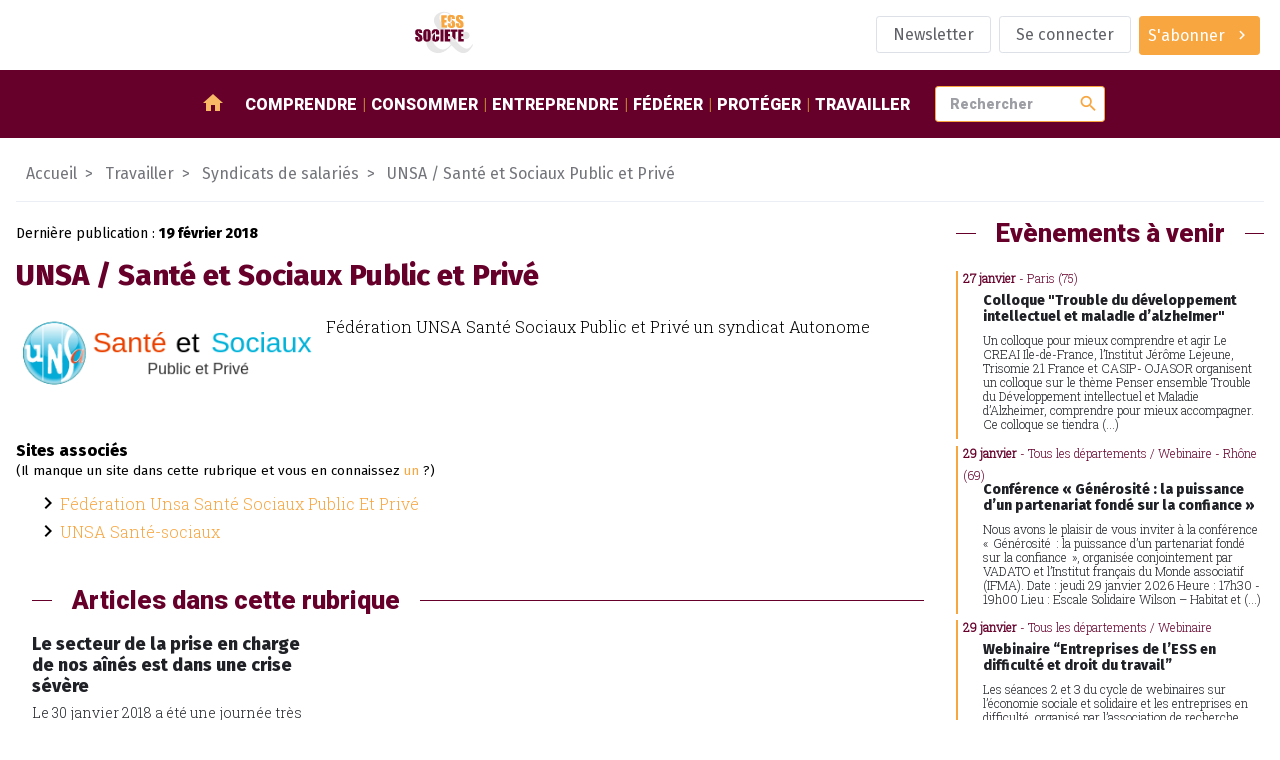

--- FILE ---
content_type: text/html; charset=utf-8
request_url: https://www.ess-et-societe.net/-UNSA-Sante-et-Sociaux-Public-et-
body_size: 12063
content:
<!DOCTYPE html>

<html dir="ltr" lang="fr" lang="fr">


<head>

    <title>UNSA / Santé et Sociaux Public et Privé - ESS et société, Enjeux et débats</title>
    <link rel="canonical" href="https://www.ess-et-societe.net/-UNSA-Sante-et-Sociaux-Public-et-" />
    <meta content="F&#233;d&#233;ration UNSA Sant&#233; Sociaux Public et Priv&#233; un syndicat Autonome" name="description"/>
    
    <meta http-equiv="Content-Type" content="text/html; charset=utf-8" />


<meta name="generator" content="SPIP" />

<meta name="robots" content="index">


<meta name="viewport" content="width=device-width, initial-scale=1">


<meta name="theme-color" content="#fafafa">


<link rel="alternate" type="application/rss+xml" title="Syndiquer tout le site" href="spip.php?page=backend" />


<link rel="stylesheet" href="prive/spip_style.css" type="text/css" media="all" />








<link rel="preconnect" href="https://fonts.googleapis.com"/>
<link rel="preconnect" href="https://fonts.gstatic.com" crossorigin/>
<link href="https://fonts.googleapis.com/css2?family=Fira+Sans:wght@400;800&family=Roboto+Slab:wght@300&family=Roboto:wght@900&display=swap" rel="stylesheet">
<link href="https://fonts.googleapis.com/icon?family=Material+Icons" rel="stylesheet"/>


<link rel="stylesheet" href="squelettes/assets/css/styles.css" type="text/css" media="all" />

<script src="squelettes/assets/js/main.js" defer></script>
<script defer>
  document.querySelectorAll("a[href^='https://www.ess-et-societe.net']").forEach(e => e.attr("target","_blank"));
</script></head>

<body class="ess-T-rubrique">

<header class="ess-C-header">

    <figure>
        <a href="https://www.ess-et-societe.net">
            <img alt="logo ess" class="ess-O-logo" src="squelettes/assets/img/ESS-logo.svg">
        </a>
    </figure>

    <ul class="ess-O-list">
        
        <li>
            <a href="Inscription-a-la-lettre-d-information-hebdomadaire" class="ess-O-btn --phantom">
                <span>Newsletter</span>
            </a>
        </li>
        

        
        <li>
            <a class="ess-O-btn --phantom" rel="nofollow" href="spip.php?page=login-public&amp;target=-Federation-Francaise-d-Education-Physique-et-de-Gymnastique-Volontaire-FFEPGV-1573-">Se connecter</a>
             
        </li>
        

        

        

        
        <li>
             
            <a class="ess-O-btn --primary --group" href="S-abonner-a-ESS-et-Societe">
                <span>S'abonner</span>
                <span class="material-icons">chevron_right</span>
            </a>
        </li>
        

    </ul>

</header>

<section class="ess-C-navbar" id="navbar">

  <a class="ess-O-btn --group --primary" id="open-lateral-nav-button"><span class="material-icons">menu</span></a>
  <figure>
    <a href="https://www.ess-et-societe.net">
      <img alt="logo ess" src="squelettes/assets/img/ESS-logo-nb.svg">
    </a>
  </figure>
  <nav class="ess-O-list">
    <a href="/"><span class="material-icons">home</span></a>
    
    <a href="-Comprendre-">Comprendre</a>
    
    <a href="-Consommer-">Consommer</a>
    
    <a href="-Entreprendre-">Entreprendre</a>
    
    <a href="-Federer-">Fédérer</a>
    
    <a href="-Proteger-">Protéger</a>
    
    <a href="-Travailler-1655-">Travailler</a>
    
  </nav>

  <form class="ess-0-input-group" action="spip.php" method="get">
    <input type="hidden" name="page" value="recherche" />
    <input class="ess-0-input" id="search" name="recherche" placeholder="Rechercher" type="text" value="">
    <button class="material-icons">search</button>
    <span id="autocomplete-list"></span>
  </form>


</section>

<main>

    <nav class="ess-C-filAriane">
        <a href="/">Accueil</a>
        
        
        
         <a href="-Travailler-1655-"><span>Travailler</span></a>
        
         <a href="-Syndicats-de-salaries-1452-"><span>Syndicats de salariés</span></a>
        
        <a href="-UNSA-Sante-et-Sociaux-Public-et-"><span>UNSA / Santé et Sociaux Public et Privé</span></a>
    </nav>

    <section class="ess-O-layout --rubrique">

        <div>
            <!-- article abonné -->
            <section class="ess-C-article">

                <p>Dernière publication : <strong><time datetime="2018-02-19 15:35:30">19 février 2018</time></strong></p>

                <h1>UNSA / Santé et Sociaux Public et Privé</h1>

                
                <ul class="ess-O-list">
                    <!-- liste des groupes de mots clefs + liste déroulantes affichant les mots clefs-->
                    
                </ul>

                <article>
                    <figure>
                        <img alt='UNSA / Sant&#233; et Sociaux Public et Priv&#233;' src="IMG/rubon1365.png?1687777094" width="340" height="83" />
                    </figure>
                    <p>Fédération UNSA Santé Sociaux Public et Privé un syndicat Autonome</p>
                </article>

            </section>

            <section class="site-associes">
                <h4>Sites associés<br/><small style="font-weight: normal">(Il manque un site dans cette rubrique et vous en connaissez <a href="https://www.ess-et-societe.net/Votre-information-interesse-50120" target="_blank" title="Il manque un site internet dans la rubrique ?">un</a> ?)</small></h4>
                <ul>
                    
                    <li style="display:flex; align-items:center;">
                        <span class="material-icons">chevron_right</span> <a href="https://www.facebook.com/pg/unsasante/" target="_blank">Fédération Unsa Santé Sociaux Public Et Privé</a>
                    </li>
                    
                    <li style="display:flex; align-items:center;">
                        <span class="material-icons">chevron_right</span> <a href="http://sante-sociaux.unsa.org" target="_blank">UNSA Santé-sociaux</a>
                    </li>
                    
                </ul>

            </section>

            <!-- articles contenus -->
            <section class="ess-O-layout ess-C-article-list">
                
                <!-- debut posts_list pagination: articles_recents_rubriques-->

    <h1 class="ess-O-titreSecteur inclus">Articles dans cette rubrique</h1>
    <a name='paginationarticles_recents_rubriques' id='paginationarticles_recents_rubriques' class='pagination_ancre'></a>



    <article>

        <a title="Le secteur de la prise en charge de nos a&#238;n&#233;s est dans une crise s&#233;v&#232;re" href="Le-secteur-de-la-prise-en-charge" >
            

            
            

            <!-- TODO faire en sorte d'avoir 2 lignes max pour le titre pour uniformiser : TEXT ELLIPSYS-->
            <h3>Le secteur de la prise en charge de nos aînés est dans une crise sévère</h3>

            <p>Le 30 janvier 2018 a été une journée très particulière. A l’appel d’une intersyndicale très large (7 Organisations syndicales soutenues par un grand nombre d’associations), les professionnels du secteur...</p>

        </a>

        <aside class="ess-O-list">
            <time datetime='2018-02-20 09:30:00'>20/02/2018</time>
            
            <div class="dropdown" tabindex="1">
                <i class="db2" tabindex="1"></i>
                <a class="ess-O-btn --phantom --group --small dropbtn"><span>Mots-clés</span><span class="material-icons">chevron_right</span></a>
                <div class="dropdown-content">
                    
                        <a href="+-Interventions-et-etablissements-+">Social, médico-sociale et sanitaire</a>
                    
                        <a href="+-Greve-Conflit-Mobilisation-+">Mobilisation syndicale</a>
                    
                        <a href="+-au-grand-public-+">grand public</a>
                    
                </div>
            </div>
        </aside>

    </article>


     
        <nav role="navigation" class="espace-pagination">
            </nav>

<!-- pagination posts_list (1/1) -->

<!-- fin posts_list -->
            </section>

            <section class="ess-O-layout ess-C-article-list">
                
                <!-- debut posts_list pagination: derniers_articles-->

    <h1 class="ess-O-titreSecteur inclus">Derniers Articles</h1>
    <a name='paginationderniers_articles' id='paginationderniers_articles' class='pagination_ancre'></a>



    <article>

        <a title="Photosol renouvelle son engagement aupr&#232;s de l&#039;association SOL SOLIDAIRE pour 3 ans" href="Photosol-renouvelle-son-engagement-aupres-de-l-association-SOL-SOLIDAIRE-pour-3-ans" >
            

            
            

            <!-- TODO faire en sorte d'avoir 2 lignes max pour le titre pour uniformiser : TEXT ELLIPSYS-->
            <h3>Photosol renouvelle son engagement auprès de l’association SOL SOLIDAIRE pour 3 ans</h3>

            <p>L’association SOL SOLIDAIRE, engagée dans la lutte contre la précarité énergétique grâce à l’autoconsommation solaire collective dans le logement social, bénéficiera du soutien de Photosol pour les trois...</p>

        </a>

        <aside class="ess-O-list">
            <time datetime='2026-01-22 12:00:00'>22/01/2026</time>
            <span>Abonnés</span>
            <div class="dropdown" tabindex="1">
                <i class="db2" tabindex="1"></i>
                <a class="ess-O-btn --phantom --group --small dropbtn"><span>Mots-clés</span><span class="material-icons">chevron_right</span></a>
                <div class="dropdown-content">
                    
                        <a href="+-Finances-solidaires-et-+">Financements des acteurs</a>
                    
                        <a href="+-Energies-alternatives-522-+">Energies alternatives / Renouvelables / Anti nucléaires</a>
                    
                        <a href="+-Emmanuelle-Cosse-+">Emmanuelle Cosse</a>
                    
                        <a href="+-Abonne-e-s-+">réservé aux abonné.e.s</a>
                    
                        <a href="+-Sylvain-Waserman-+">Sylvain Waserman</a>
                    
                        <a href="+-Sol-Solidaire-14233-+">Sol Solidaire</a>
                    
                        <a href="+-Sylvie-Perrin-+">Sylvie Perrin</a>
                    
                        <a href="+-Alix-Lajoie-+">Alix Lajoie</a>
                    
                </div>
            </div>
        </aside>

    </article>



    <article>

        <a title="4&#232;me &#233;dition de R&#233;sonances, concours cr&#233;atif destin&#233; aux jeunes francophones de 15 &#224; 25 ans" href="4eme-edition-de-Resonances-concours-creatif-destine-aux-jeunes-francophones-de-15-a-25-ans" >
            

            
            

            <!-- TODO faire en sorte d'avoir 2 lignes max pour le titre pour uniformiser : TEXT ELLIPSYS-->
            <h3>4ème édition de Résonances, concours créatif destiné aux jeunes francophones de 15 à 25 ans</h3>

            <p>Du 15 décembre 2025 au 28 février 2026, la Fondation GoodPlanet lance la 4ème édition de Résonances, son concours créatif destiné aux jeunes francophones de 15 à 25 ans. 

Cette année, le thème «...</p>

        </a>

        <aside class="ess-O-list">
            <time datetime='2026-01-22 11:00:00'>22/01/2026</time>
            <span>Abonnés</span>
            <div class="dropdown" tabindex="1">
                <i class="db2" tabindex="1"></i>
                <a class="ess-O-btn --phantom --group --small dropbtn"><span>Mots-clés</span><span class="material-icons">chevron_right</span></a>
                <div class="dropdown-content">
                    
                        <a href="+-Soutien-et-accompagnement-de-+">Philanthropie et mécènat</a>
                    
                        <a href="+-Abonne-e-s-+">réservé aux abonné.e.s</a>
                    
                        <a href="+-Fondation-Goodplanet-+">Fondation Goodplanet</a>
                    
                </div>
            </div>
        </aside>

    </article>



    <article>

        <a title="Les responsables de la traite des &#234;tres humains en Champagne en appel apr&#232;s leur condamnation, la LDH reste mobilis&#233;e" href="Les-responsables-de-la-traite-des-etres-humains-en-Champagne-en-appel-apres-leur-condamnation-la-LDH-reste-mobilisee" >
            

            
            

            <!-- TODO faire en sorte d'avoir 2 lignes max pour le titre pour uniformiser : TEXT ELLIPSYS-->
            <h3>Les responsables de la traite des êtres humains en Champagne en appel après leur condamnation, la LDH reste mobilisée</h3>

            <p>En septembre 2023, l’inspection du travail a découvert une situation d’esclavage moderne sur un site d’hébergement de vendangeurs à Nesle-le-Repons (51). 

L’enquête de la gendarmerie a révélé que...</p>

        </a>

        <aside class="ess-O-list">
            <time datetime='2026-01-22 10:30:00'>22/01/2026</time>
            <span>Abonnés</span>
            <div class="dropdown" tabindex="1">
                <i class="db2" tabindex="1"></i>
                <a class="ess-O-btn --phantom --group --small dropbtn"><span>Mots-clés</span><span class="material-icons">chevron_right</span></a>
                <div class="dropdown-content">
                    
                        <a href="+-Marne-51-+">Marne (51)</a>
                    
                        <a href="+-Ligue-des-Droits-de-l-Homme-LDH-+">Ligue des Droits de l&#8217;Homme (LDH)</a>
                    
                        <a href="+-Conditions-de-travail-Penibilite-+">Conditions de travail / Pénibilité / Flexisécurité / Qualité</a>
                    
                        <a href="+-Droit-Justice-Emprisonnement-+">Droit et justice</a>
                    
                        <a href="+-Region-Bourgogne-Franche-Comte-+">Région Bourgogne Franche Comté</a>
                    
                        <a href="+-Abonne-e-s-+">réservé aux abonné.e.s</a>
                    
                        <a href="+-Nathalie-Tehio-+">Nathalie Tehio</a>
                    
                        <a href="+-Nesle-le-Repons-+">Nesle-le-Repons</a>
                    
                </div>
            </div>
        </aside>

    </article>



    <article>

        <a title="Une r&#233;solution historique des Nations Unies instaure la proclamation d&#039;une Ann&#233;e internationale des coop&#233;ratives tous les 10 ans" href="Une-resolution-historique-des-Nations-Unies-instaure-la-proclamation-d-une-Annee-internationale-des-cooperatives-tous-les-10-ans" >
            

            
            

            <!-- TODO faire en sorte d'avoir 2 lignes max pour le titre pour uniformiser : TEXT ELLIPSYS-->
            <h3>Une résolution historique des Nations Unies instaure la proclamation d&#8217;une Année internationale des coopératives tous les 10 ans</h3>

            <p>La résolution A/RES/80/182 sur le rôle des coopératives dans le développement social reconnaît que les coopératives encouragent la pleine participation au développement économique et social.

Elle...</p>

        </a>

        <aside class="ess-O-list">
            <time datetime='2026-01-22 10:00:00'>22/01/2026</time>
            <span>Abonnés</span>
            <div class="dropdown" tabindex="1">
                <i class="db2" tabindex="1"></i>
                <a class="ess-O-btn --phantom --group --small dropbtn"><span>Mots-clés</span><span class="material-icons">chevron_right</span></a>
                <div class="dropdown-content">
                    
                        <a href="+-Promotion-de-l-economie-sociale-et-+">Promotion de l&#8217;économie sociale et solidaire</a>
                    
                        <a href="+-Alliance-cooperative-2102-+">Alliance coopérative internationale (ACI)</a>
                    
                        <a href="+-Cible-Cooperative-+">Concerne les coopératives</a>
                    
                        <a href="+-Abonne-e-s-+">réservé aux abonné.e.s</a>
                    
                        <a href="+-Ariel-Guarco-+">Ariel Guarco</a>
                    
                        <a href="+-Jeroen-Douglas-+">Jeroen Douglas</a>
                    
                        <a href="+-2025-Annee-internationale-des-cooperatives-+">2025 Année internationale des coopératives</a>
                    
                        <a href="+-Resolution-A-RES-80-182-sur-le-role-des-cooperatives-dans-le-developpement-social-2025-+">Résolution A/RES/80/182 sur le rôle des coopératives dans le développement social (2025)</a>
                    
                </div>
            </div>
        </aside>

    </article>



    <article>

        <a title="H&#233;bergement d&#039;urgence : l&#039;Etat ne respecte par la loi !" href="Hebergement-d-urgence-l-Etat-ne-respecte-par-la-loi" >
            

            
            

            <!-- TODO faire en sorte d'avoir 2 lignes max pour le titre pour uniformiser : TEXT ELLIPSYS-->
            <h3>Hébergement d’urgence&nbsp;: l’Etat ne respecte par la loi&nbsp;!</h3>

            <p>Le 13 février 2025, le Collectif des Associations pour le Logement a attaqué l’Etat en justice car celui-ci ne respecte pas ses obligations en matière de droit à l’hébergement. 

Des milliers de...</p>

        </a>

        <aside class="ess-O-list">
            <time datetime='2026-01-22 09:00:00'>22/01/2026</time>
            
            <div class="dropdown" tabindex="1">
                <i class="db2" tabindex="1"></i>
                <a class="ess-O-btn --phantom --group --small dropbtn"><span>Mots-clés</span><span class="material-icons">chevron_right</span></a>
                <div class="dropdown-content">
                    
                        <a href="+-Logement-Hebergement-+">Hébergement et immobilier</a>
                    
                        <a href="+-Droit-Justice-Emprisonnement-+">Droit et justice</a>
                    
                        <a href="+-Collectif-des-Associations-Unies-+">Collectif des Associations pour le Logement</a>
                    
                        <a href="+-au-grand-public-+">grand public</a>
                    
                </div>
            </div>
        </aside>

    </article>



    <article>

        <a title="Webinaire &#8220;La reprise d&#039;entreprise en SCOP : les potentiels, les freins, les enjeux&#8230;&#8221;" href="Webinaire-La-reprise-d-entreprise-en-SCOP-les-potentiels-les-freins-les-enjeux" >
            

            
            

            <!-- TODO faire en sorte d'avoir 2 lignes max pour le titre pour uniformiser : TEXT ELLIPSYS-->
            <h3>Webinaire &#8220;La reprise d’entreprise en SCOP&nbsp;: les potentiels, les freins, les enjeux…&#8221;</h3>

            <p>Les séances 2 et 3 du cycle de webinaires sur l’économie sociale et solidaire et les entreprises en difficulté, organisé par l’association de recherche juridique sur l’économie sociale et solidaire...</p>

        </a>

        <aside class="ess-O-list">
            <time datetime='2026-01-22 08:30:00'>22/01/2026</time>
            
            <div class="dropdown" tabindex="1">
                <i class="db2" tabindex="1"></i>
                <a class="ess-O-btn --phantom --group --small dropbtn"><span>Mots-clés</span><span class="material-icons">chevron_right</span></a>
                <div class="dropdown-content">
                    
                        <a href="+-Tous-les-departements-+">Tous les départements / Webinaire</a>
                    
                        <a href="+-Promotion-de-l-economie-sociale-et-+">Promotion de l&#8217;économie sociale et solidaire</a>
                    
                        <a href="+-Creation-Transmission-Disparition-+">Création / Transmission / Disparition d&#8217;entreprises / Entrepreneuriat / Intrapreneuriat</a>
                    
                        <a href="+-agendaess-3756-+">Agenda</a>
                    
                        <a href="+-David-Hiez-+">David Hiez</a>
                    
                        <a href="+-au-grand-public-+">grand public</a>
                    
                        <a href="+-Toutes-les-villes-+">Toutes les villes / Webinaire</a>
                    
                        <a href="+-Toutes-les-regions-9222-+">Toutes les régions / Webinaire</a>
                    
                        <a href="+-Association-de-Recherche-Juridique-sur-l-Economie-Sociale-et-Solidaire-ARJESS-+">Association de Recherche Juridique sur l’Économie Sociale et Solidaire (ARJESS)</a>
                    
                        <a href="+-Emmanuel-Sadorge-+">Emmanuel Sadorge</a>
                    
                        <a href="+-Legicoop-+">Legicoop</a>
                    
                        <a href="+-Fleur-Laronze-+">Fleur Laronze</a>
                    
                </div>
            </div>
        </aside>

    </article>



    <article>

        <a title="Les emplois dans les &#233;nergies renouvelables marquent un premier ralentissement malgr&#233; l&#039;essor du d&#233;ploiement &#224; l&#039;&#233;chelle mondiale" href="Les-emplois-dans-les-energies-renouvelables-marquent-un-premier-ralentissement-malgre-l-essor-du-deploiement-a-l-echelle-mondiale" >
            

            
            

            <!-- TODO faire en sorte d'avoir 2 lignes max pour le titre pour uniformiser : TEXT ELLIPSYS-->
            <h3>Les emplois dans les énergies renouvelables marquent un premier ralentissement malgré l’essor du déploiement à l’échelle mondiale</h3>

            <p>Un nouveau rapport appelle à renforcer le rôle des pouvoirs publics pour développer des chaînes d’approvisionnement nationales et une main-d’œuvre inclusive. 

Malgré un niveau record d’installations...</p>

        </a>

        <aside class="ess-O-list">
            <time datetime='2026-01-22 08:00:00'>22/01/2026</time>
            <span>Abonnés</span>
            <div class="dropdown" tabindex="1">
                <i class="db2" tabindex="1"></i>
                <a class="ess-O-btn --phantom --group --small dropbtn"><span>Mots-clés</span><span class="material-icons">chevron_right</span></a>
                <div class="dropdown-content">
                    
                        <a href="+-Emploi-176-+">Emploi</a>
                    
                        <a href="+-Energies-alternatives-522-+">Energies alternatives / Renouvelables / Anti nucléaires</a>
                    
                        <a href="+-Organisation-Internationale-du-+">Organisation Internationale du Travail (OIT)</a>
                    
                        <a href="+-Abonne-e-s-+">réservé aux abonné.e.s</a>
                    
                        <a href="+-Francesco-Camera-+">Francesco La Camera</a>
                    
                        <a href="+-Agence-internationale-pour-les-energies-renouvelables-IRENA-+">Agence internationale pour les énergies renouvelables (IRENA)</a>
                    
                        <a href="+-Gilbert-F-Houngbo-+">Gilbert F. Houngbo</a>
                    
                </div>
            </div>
        </aside>

    </article>



    <article>

        <a title="Finance durable : perspectives pour 2026 - Le march&#233; des obligations durables gagne en maturit&#233; et en robustesse" href="Finance-durable-perspectives-pour-2026-Le-marche-des-obligations-durables-gagne-en-maturite-et-en-robustesse" >
            

            
            

            <!-- TODO faire en sorte d'avoir 2 lignes max pour le titre pour uniformiser : TEXT ELLIPSYS-->
            <h3>Finance durable&nbsp;: perspectives pour 2026 - Le marché des obligations durables gagne en maturité et en robustesse</h3>

            <p>Après une année 2025 assez morose dans un contexte difficile pour l’ESG, les émissions obligataires durables au niveau mondial devraient rebondir légèrement, avec une croissance à un chiffre, pour...</p>

        </a>

        <aside class="ess-O-list">
            <time datetime='2026-01-21 12:00:00'>21/01/2026</time>
            <span>Abonnés</span>
            <div class="dropdown" tabindex="1">
                <i class="db2" tabindex="1"></i>
                <a class="ess-O-btn --phantom --group --small dropbtn"><span>Mots-clés</span><span class="material-icons">chevron_right</span></a>
                <div class="dropdown-content">
                    
                        <a href="+-Activites-bancaires-Credits-+">Activités bancaires / Crédits / Microfinance / Gestion financière</a>
                    
                        <a href="+-Responsabilite-sociale-des-+">Responsabilité sociale des entreprises / Investissement socialement responsable</a>
                    
                        <a href="+-Credit-agricole-2687-+">Crédit agricole</a>
                    
                        <a href="+-Abonne-e-s-+">réservé aux abonné.e.s</a>
                    
                        <a href="+-Criteres-ESG-Environnementaux-sociaux-et-de-gouvernance-+">Critères ESG (Environnementaux, sociaux et de gouvernance)</a>
                    
                        <a href="+-Damien-de-Saint-Germain-+">Damien de Saint Germain</a>
                    
                </div>
            </div>
        </aside>

    </article>


    

<!-- pagination posts_list (8/33490) -->

<!-- fin posts_list -->
            </section>


        </div>

        <aside>

            

            
                <div class="ess-O-titreSecteur"><span>Evènements à venir</span></div>
                <a name='pagination_evesommaire' id='pagination_evesommaire'></a>
                <ul class="ess-O-list --vertical ess-C-event-list">
                    
                    <li>
                        <a href="spip.php?page=agenda&id_article=63407" title="Colloque &#034;Trouble du développement intellectuel et maladIe&nbsp;(...)">
                            <time datetime="2026-01-07 08:30:00">27 janvier</time>
                            
                            <span>
                                
                                     - Paris (75)
                                
                            </span>
                            
                            <h1>Colloque "Trouble du développement intellectuel et maladIe d’alzheImer"</h1>
                            <p>Un colloque pour mieux comprendre et agir 

Le CREAI Ile-de-France, l’Institut Jérôme Lejeune, Trisomie 21 France et CASIP- OJASOR organisent un colloque sur le thème Penser ensemble Trouble du Développement intellectuel et Maladie d’Alzheimer, comprendre pour mieux accompagner.

Ce colloque se tiendra&nbsp;(...)<p>
                        </a>
                    </li>
                    
                    <li>
                        <a href="spip.php?page=agenda&id_article=63456" title="Conférence « Générosité : la puissance d&#039;un partenariat fondé sur la&nbsp;(...)">
                            <time datetime="2026-01-20 08:30:00">29 janvier</time>
                            
                            <span>
                                
                                     - Tous les départements / Webinaire
                                
                                     - Rhône (69)
                                
                            </span>
                            
                            <h1>Conférence &#171;&nbsp;Générosité&nbsp;: la puissance d’un partenariat fondé sur la confiance&nbsp;&#187; </h1>
                            <p>Nous avons le plaisir de vous inviter à la conférence «  Générosité  : la puissance d’un partenariat fondé sur la confiance  », organisée conjointement par VADATO et l’Institut français du Monde associatif (IFMA). 

Date : jeudi 29 janvier 2026

Heure : 17h30 - 19h00

Lieu : Escale Solidaire Wilson – Habitat et&nbsp;(...)<p>
                        </a>
                    </li>
                    
                    <li>
                        <a href="spip.php?page=agenda&id_article=63473" title="Webinaire “Entreprises de l&#039;ESS en difficulté et droit du&nbsp;(...)">
                            <time datetime="2026-01-21 08:30:00">29 janvier</time>
                            
                            <span>
                                
                                     - Tous les départements / Webinaire
                                
                            </span>
                            
                            <h1>Webinaire &#8220;Entreprises de l’ESS en difficulté et droit du travail&#8221;</h1>
                            <p>Les séances 2 et 3 du cycle de webinaires sur l’économie sociale et solidaire et les entreprises en difficulté, organisé par l’association de recherche juridique sur l’économie sociale et solidaire (ARJESS) se tiendront les 29 janvier et 2 février prochain. 

Les entreprises de l’ESS ne sont pas&nbsp;(...)<p>
                        </a>
                    </li>
                    
                    <li>
                        <a href="spip.php?page=agenda&id_article=63479" title="Webinaire &#034;Quand l&#039;investissement remplace la subvention ou le&nbsp;(...)">
                            <time datetime="2026-01-19 08:30:00">29 janvier</time>
                            
                            <span>
                                
                                     - Tous les départements / Webinaire
                                
                            </span>
                            
                            <h1>Webinaire "Quand l’investissement remplace la subvention ou le don"</h1>
                            <p>Cette nouvelle séance a pour thème "Quand l’investissement remplace la subvention ou le don". 

Le jeudi 29 janvier 2026 - 18h/20h webinaire 

L’investissement à impact porte le récit de faire à la fois du bien et du profit. Issus de la fondation américaine Rockefeller, ces nouveaux mécanismes financiers&nbsp;(...)<p>
                        </a>
                    </li>
                    
                    <li>
                        <a href="spip.php?page=agenda&id_article=63370" title="4ème édition de la grande journée des associations">
                            <time datetime="2026-01-05 08:30:00">30 janvier</time>
                            
                            <span>
                                
                                     - Paris (75)
                                
                            </span>
                            
                            <h1>4ème édition de la grande journée des associations</h1>
                            <p>Le Mouvement associatif a le plaisir de vous convier à la 4ème édition de la grande journée des associations et de celles et ceux qui s’y engagent au quotidien. 

À la veille des élections municipales, nous vous proposons de venir échanger, témoigner, débattre et vous enrichir autour du thème : 

"&nbsp;(...)<p>
                        </a>
                    </li>
                    
                </ul>
                <div class="espace-pagination">
                    <span
	class="prev disabled"><strong class='on' rel='prev'>&lt;</strong><span
	class='sep'> | </span></span><span
	class="pages"><strong class='on'>1</strong><span
		class='sep'> | </span
		><a href='-UNSA-Sante-et-Sociaux-Public-et-?debut_evesommaire=5#pagination_evesommaire' class='lien_pagination' rel='nofollow'>2</a><span
		class='sep'> | </span
		><a href='-UNSA-Sante-et-Sociaux-Public-et-?debut_evesommaire=10#pagination_evesommaire' class='lien_pagination' rel='nofollow'>3</a><span
		class='sep'> | </span
		><a href='-UNSA-Sante-et-Sociaux-Public-et-?debut_evesommaire=15#pagination_evesommaire' class='lien_pagination' rel='nofollow'>4</a></span><span
	class="next"><span class='sep'> | </span><a href='-UNSA-Sante-et-Sociaux-Public-et-?debut_evesommaire=5#pagination_evesommaire' class='lien_pagination' rel='next'>&gt;</a></span>
                </div>
            

    </section>


</main>

<footer class="ess-C-footer">

  <section class="ess-C-flux ess-O-list">

    <div class="xsmall">Suivez-nous</div>

    <a href="https://twitter.com/Ressol" target="_blank">
      <img src="squelettes/assets/img/twitter-logo.svg" alt="logo twitter">
    </a>

    <a href="https://www.facebook.com/essetsocietelapage/" target="_blank">
      <img src="squelettes/assets/img/facebook-logo.svg" alt="logo facebook">
    </a>

    <a href="https://www.ess-et-societe.net/spip.php?page=backend&id_rubrique=1" target="_blank">
      <img src="squelettes/assets/img/rss-logo.svg" style="width:30px" alt="logo rssr">
    </a>

    <a href="https://mastodon.social/@ressol" target="_blank">
      <img src="squelettes/assets/img/mastodon-logo.svg" style="width:30px" alt="logo mastodon">
    </a>

    <a href="https://www.pinterest.fr/essetsociete/" target="_blank">
      <img src="squelettes/assets/img/pinterest-logo.svg" style="width:30px" alt="logo pinterest">
    </a>

    <a href="https://www.linkedin.com/company/essetsociete/" target="_blank">
      <img src="squelettes/assets/img/linkedin-logo.svg" style="width:30px" alt="logo linkedin">
    </a>

    <a href="https://diaspora-fr.org/people/6d0eaa40fe7301395a0a7a0e1fe011af" target="_blank">
      <img src="squelettes/assets/img/diaspora-logo.svg" style="width:30px" alt="logo diaspora">
    </a>

    <a href="https://www.instagram.com/essetsociete/" target="_blank">
      <img src="squelettes/assets/img/instagram-logo.svg" style="width:30px" alt="logo instagram">
    </a>

  </section>


  <section class="ess-C-shortcutsList ess-O-list">

    
      

      



        
        <ul>
            <li class="titre">Partenaires</li>

            
              <li><a href="Accolade-56625">Accolade</a></li>
            
              <li><a href="Mediagraph-56626">Mediagraph</a></li>
            
              <li><a href="dotINFRA-56627">dotINFRA</a></li>
            
              <li><a href="L-Ouvre-Boites">L&#8217;Ouvre-Boites</a></li>
            
        </ul>
        



      

      
    


  </section>

  <section class="ess-C-signature ess-O-list">

    <a href="Mentions-legales-56330">Mentions légales</a>
    <img src="squelettes/assets/img/ESS-logo-nb.svg" alt="logo ESS et SOCIETE">
    <span>&copy; 2023 - ESS & Société</span>

  </section>

</footer>


<section class="ess-C-smart-panel" id="SmartPanel">

  <div class="ess-C-smart-panel__backdrop"></div>

  <div class="ess-C-smart-panel__wrapper">

    <header>

      <a class="ess-O-btn --primary" id="close-lateral-nav-button">
        <i class="material-icons">close</i>
      </a>

    </header>

    <div class="main">



      <nav class="ess-O-menu ess-C-smartMenu">

        <div class="ess-O-list">

           
          <a href="spip.php?page=login-public&amp;target=%2B-Toutes-les-regions-9222-%2B%3Fdebutarticle_relie_mot_cle%3D12%26amp%3Bdebut_evesommaire%3D5%26amp%3Bdebut_evemots%3D606"><span>Se connecter</span></a>
          

           
          <a href="S-abonner-a-ESS-et-Societe"><span>S'abonner</span></a>
          

          

          <a href="Inscription-a-la-lettre-d-information-hebdomadaire">
              <span>Newsletter</span>
            </a>
          

          

        </div>

        <ul>
          <li><a href="/">Accueil</a></li>
          
          <li><a href="-Comprendre-">Comprendre</a>
          
            <ul>
              
              <li><a href="-Articles-divers-">Articles divers</a></li>
              
              <li><a href="-Ce-qu-en-pensent-les-partis-politiques-">Ce qu&#8217;en pensent les partis politiques&nbsp;?</a></li>
              
              <li><a href="-Ce-qui-se-passe-hors-de-la-France-">Ce qui se passe hors de la France</a></li>
              
              <li><a href="-Des-textes-de-reference-">Des textes de référence</a></li>
              
              <li><a href="-ESS-et-Societe-1393-">ESS et Société</a></li>
              
              <li><a href="-Les-incontournables-de-l-economie-sociale-et-solidaire-">Les incontournables de l&#8217;économie sociale et solidaire</a></li>
              
              <li><a href="-Livres-de-sur-l-Economie-Sociale-et-Solidaire-">Livres de / sur l&#8217;Economie Sociale et Solidaire</a></li>
              
              <li><a href="-Ministeres-">Ministères</a></li>
              
              <li><a href="-Presse-media-et-communication-">Presse, média et communication</a></li>
              
              <li><a href="-Revue-de-presse-">Revue de presse</a></li>
              
            </ul>
          
          </li>
          
          <li><a href="-Consommer-">Consommer</a>
          
            <ul>
              
              <li><a href="-Activites-bancaires-de-credit-et-">Activités bancaires, de crédit et de prêt</a></li>
              
              <li><a href="-Agriculture-et-produits-biologiques-">Agriculture et produits biologiques</a></li>
              
              <li><a href="-Activites-culturelles-et-artistiques-">Arts et culture</a></li>
              
              <li><a href="-Commerce-responsable-">Commerce responsable et circuits courts</a></li>
              
              <li><a href="-Economie-circulaire-">Economie circulaire</a></li>
              
              <li><a href="-Energies-alternatives,645-">Energies alternatives</a></li>
              
              <li><a href="-Formation-Enseignement,1155-">Formation</a></li>
              
              <li><a href="-Internet-Logiciels-Libres-Open-source-Collaboratif-">Internet / Logiciels Libres / Open-source / Collaboratif</a></li>
              
              <li><a href="-Tourisme-social-et-solidaire-">Tourisme social et solidaire</a></li>
              
              <li><a href="-Transports-et-logistique-">Transports et logistique</a></li>
              
            </ul>
          
          </li>
          
          <li><a href="-Entreprendre-">Entreprendre</a>
          
            <ul>
              
              <li><a href="-Autres-activites-de-production-de-">Autres activités de production, de distribution et de consommation</a></li>
              
              <li><a href="-Batiment-Construction-Travaux-publiques-">Batiment / Construction / Travaux publiques</a></li>
              
              <li><a href="-Developpement-local-et-territorial-">Développement local et territorial</a></li>
              
              <li><a href="-Financements-">Financements des acteurs</a></li>
              
              <li><a href="-Ingenierie-et-accompagnement-">Ingenierie et accompagnement</a></li>
              
              <li><a href="-Emploi-ressources-humaines-667-">Insertion et création d&#8217;activités</a></li>
              
              <li><a href="-Les-reseaux-sociaux-dans-l-">Les réseaux sociaux dans l&#8217;économie Solidaire et Sociale&nbsp;: ce que pensent les acteurs</a></li>
              
            </ul>
          
          </li>
          
          <li><a href="-Federer-">Fédérer</a>
          
            <ul>
              
              <li><a href="-Alliance-cooperative-internationale-">Alliance coopérative internationale</a></li>
              
              <li><a href="-Association-des-Assureurs-Mutualistes-AAM-Ex-GEMA-">Association des Assureurs Mutualistes (AAM, Ex GEMA)</a></li>
              
              <li><a href="-Association-Nationale-des-Tiers-Lieux-1806-">Association Nationale des Tiers-Lieux (ANTL)</a></li>
              
              <li><a href="-Centre-Francais-des-Fondations-501-">Centre Français des Fondations</a></li>
              
              <li><a href="-Centre-International-de-Recherches-326-">Centre International de Recherches et d&#8217;Information sur l&#8217;Economie Publique, Sociale et Coopérative (CIRIEC)</a></li>
              
              <li><a href="-Centre-technique-des-Institutions-de-Prevoyance-">Centre technique des Institutions de Prévoyance</a></li>
              
              <li><a href="-Coalition-internationale-de-l-economie-sociale-et-solidaire-CIESS-">Coalition internationale de l&#8217;économie sociale et solidaire (CIESS)</a></li>
              
              <li><a href="-Comite-national-de-liaison-des-Regies-de-quartier-">Comité National de Liaison des Régies de Quartier (CNLRQ)</a></li>
              
              <li><a href="-Comite-National-Olympique-et-961-">Comité National Olympique et Sportif Français (CNOSF)</a></li>
              
              <li><a href="-Commerce-Equitable-France-Ex-">Commerce Equitable France</a></li>
              
              <li><a href="-Confederation-Europeenne-des-521-">Confédération Européenne des Coopératives de Production et de Travail Associé, des Coopératives Sociales et des Entreprises Participatives (CECOP)</a></li>
              
              <li><a href="-Confederation-Generale-des-SCOP-184-">Confédération Générale des SCOP</a></li>
              
              <li><a href="-Confederation-Nationale-des-Radios-Associatives-CNRA-">Confédération Nationale des Radios Associatives (CNRA)</a></li>
              
              <li><a href="-Conseil-des-Entreprises-Employeurs-153-">Conseil des Entreprises, Employeurs et Groupements de l´Ã‰conomie Sociale</a></li>
              
              <li><a href="-Conseil-national-des-chambres-203-">Conseil national des chambres régionales de l&#8217;économie sociale et solidaire</a></li>
              
              <li><a href="-Cooperation-Maritime,990-">Coopération Maritime</a></li>
              
              <li><a href="-Cooperatives-Europe,947-">Coopératives Europe</a></li>
              
              <li><a href="-Cooperer-pour-entreprendre-1263-">Coopérer pour entreprendre</a></li>
              
              <li><a href="-CoopEst,956-">CoopEst</a></li>
              
              <li><a href="-CoopFr-Groupement-National-de-la-212-">CoopFr</a></li>
              
              <li><a href="-Les-rencontres-du-Mont-Blanc,883-">ESS Forum International (Ex&nbsp;: Les rencontres du Mont Blanc)</a></li>
              
              <li><a href="-ESS-France-Chambre-francaise-de-l%C2%B4economie-sociale-et-solidaire-">ESS France (Chambre française de l´économie sociale et solidaire)</a></li>
              
              <li><a href="-FAIR-Ex-Finansol-">FAIR (Ex Finansol)</a></li>
              
              <li><a href="-Federation-ces-Cooperative-Alimentaires-Autogerees-Fede-Coop-">Fédération ces Coopérative Alimentaires Autogérées (Fédé-Coop)</a></li>
              
              <li><a href="-Federation-des-Acteurs-de-la-Solidarite-FAS-ex-FNARS-">Fédération des Acteurs de la Solidarité (FAS)</a></li>
              
              <li><a href="-Federation-des-CAE-1771-">Fédération des CAE</a></li>
              
              <li><a href="-Federation-des-Cigales-280-">Fédération des Cigales</a></li>
              
              <li><a href="-Federation-des-Cooperatives-Funeraires-Francaises-">Fédération des Coopératives Funéraires Françaises (FC2F)</a></li>
              
              <li><a href="-Federation-des-entreprises-d%C2%B4insertion-">Fédération des entreprises d´insertion (FEI)</a></li>
              
              <li><a href="-Federation-des-Mutuelles-de-France-415-">Fédération des Mutuelles de France</a></li>
              
              <li><a href="-Federation-Diversite-Proximite-1385-">Fédération Diversité Proximité Mutualiste (FDPM)</a></li>
              
              <li><a href="-Federation-du-Commerce-Cooperatif-et-Associe-">Fédération du Commerce Coopératif et Associé</a></li>
              
              <li><a href="-Federation-francaise-des-artisans-cooperateurs-du-batiment-FFACB-">Fédération française des artisans coopérateurs du bâtiment (FFACB)</a></li>
              
              <li><a href="-Federation-Francaise-des-Cooperatives-et-Groupements-d%C2%B4Artisans-FFCGA-">Fédération Française des Coopératives et Groupements d´Artisans (FFCGA)</a></li>
              
              <li><a href="-Federation-Nationale-de-la-Mutualite-Francaise-">Fédération Nationale de la Mutualité Française</a></li>
              
              <li><a href="-Federation-Nationale-des-436-">Fédération Nationale des Coopératives d&#8217;Utilisation de Matériel Agricole</a></li>
              
              <li><a href="-Federation-Nationale-des,917-">Fédération Nationale des Coopératives de Consommateurs (FNCC)</a></li>
              
              <li><a href="-Federation-Nationale-des-societes-Cooperatives-H-L-M-">Fédération Nationale des sociétés Coopératives H.L.M.</a></li>
              
              <li><a href="-Federation-Nationale-Independante-des-Mutuelles-FNIM-">Fédération Nationale Indépendante des Mutuelles (FNIM)</a></li>
              
              <li><a href="-Fondation-de-France-350-">Fondation de France</a></li>
              
              <li><a href="-Fondation-de-l-Avenir-1271-">Fondation de l&#8217;Avenir</a></li>
              
              <li><a href="-Forum-Mondial-de-l-Economie-Sociale-Global-Social-Economy-Forum-GSEF-">Forum Mondial de l&#8217;Economie Sociale (Global Social Economy Forum / GSEF)</a></li>
              
              <li><a href="-France-Benevolat-432-">France Bénévolat</a></li>
              
              <li><a href="-France-Groupements-1465-">France Groupements</a></li>
              
              <li><a href="-French-Impact-1644-">French Impact</a></li>
              
              <li><a href="-IMPACT-France-Ex-Mouvement-des-entrepreneurs-sociaux-Mouves-">IMPACT France (Ex Mouvement des entrepreneurs sociaux, Mouves)</a></li>
              
              <li><a href="-Institut-de-Cooperation-Sociale-Internationale-">Institut de Coopération Sociale Internationale</a></li>
              
              <li><a href="-Institut-de-l-Economie-Sociale-647-">Institut de l&#8217;Economie Sociale</a></li>
              
              <li><a href="-Inter-reseau-SCIC-185-">Inter réseau SCIC</a></li>
              
              <li><a href="-La-Cooperation-Agricole-Ex-Coop-de-France-">La Coopération Agricole (Ex Coop de France)</a></li>
              
              <li><a href="-La-Ligue-de-l-Enseignement-244-">La Ligue de l&#8217;Enseignement</a></li>
              
              <li><a href="-Le-mouvement-associatif-Ex-">Le mouvement associatif</a></li>
              
              <li><a href="-Les-Acteurs-du-logement-d-insertion-">Les Acteurs du logement d’insertion (ALI)</a></li>
              
              <li><a href="-Les-Assises-de-la-Cooperation-et-du-Mutualisme-1866-">Les Assises de la Coopération et du Mutualisme</a></li>
              
              <li><a href="-Les-Licoornes-1683-">Les Licoornes</a></li>
              
              <li><a href="-Les-representations-et-acteurs-">Les représentations et acteurs territoriaux de l&#8217;Economie Sociale</a></li>
              
              <li><a href="-Mouvement-des-entreprises-ecologiques-sociales-et-solidaires-Mouvess-">Mouvement des entreprises écologiques, sociales et solidaires (Mouvess)</a></li>
              
              <li><a href="-Mouvement-des-Poles-territoriaux-de-cooperation-economique-PTCE-">Mouvement des Pôles territoriaux de coopération économique (PTCE)</a></li>
              
              <li><a href="-Mouvement-pour-l-economie-819-">Mouvement pour l&#8217;économie solidaire</a></li>
              
              <li><a href="-Mouvement-pour-le-Developpement-485-">Mouvement pour le Développement Solidaire</a></li>
              
              <li><a href="-Office-Central-de-la-Cooperation-a-l-Ecole-OCCE-">Office Central de la Coopération à l&#8217;Ecole (OCCE)</a></li>
              
              <li><a href="-Organisation-des-cooperatives-d-1248-">Organisation des coopératives d&#8217;achats pour les artisans du bâtiment (ORCAB)</a></li>
              
              <li><a href="-Pole-europeen-des-fondations-de-l-economie-sociale,1153-">Pôle européen des fondations de l´économie sociale</a></li>
              
              <li><a href="-Reseau-d-Echanges-de-Services-aux-289-">Réseau d&#8217;Echanges de Services aux Associations du pays de Morlaix</a></li>
              
              <li><a href="-Reseau-des-collectivites-Territoriales-pour-une-Economie-Solidaire-RTES-">Réseau des collectivités Territoriales pour une Economie Solidaire (RTES)</a></li>
              
              <li><a href="-Reseau-Intercontinental-de-Promotion-de-l-Economie-Sociale-Solidaire-d-Europe-RIPESS-">Réseau Intercontinental de Promotion de l&#8217;Economie Sociale Solidaire d&#8217;Europe (RIPESS)</a></li>
              
              <li><a href="-Social-Economy-Europe-1626-">Social Economy Europe</a></li>
              
              <li><a href="-Solecopedia,979-">Solecopedia</a></li>
              
              <li><a href="-Synadis-bio-1460-">Synadis bio</a></li>
              
              <li><a href="-Union-de-la-Cooperation-Forestiere-Francaise-UCFF-">Union de la Coopération Forestière Française (UCFF)</a></li>
              
              <li><a href="-Union-Francaise-des-cooperatives-">Union Française des coopératives Artisanales de Construction (UFCAC)</a></li>
              
              <li><a href="-Union-Nationale-des-Assocations-de-Tourisme-et-de-Plein-Air-">Union Nationale des Assocations de Tourisme et de Plein Air</a></li>
              
              <li><a href="-Union-Nationale-des-Associations-Familiales-">Union Nationale des Associations Familiales</a></li>
              
              <li><a href="-Union-nationale-des-organismes-">Union nationale des organismes faisant appel à la générosité du public</a></li>
              
              <li><a href="-Union-Nationale-Interfederale-des-Oeuvres-et-organismes-Sanitaires-et-Sociaux-UNIOPSS-">Union Nationale Interfédérale des Oeuvres et organismes Sanitaires et Sociaux (UNIOPSS)</a></li>
              
              <li><a href="-Union-nationale-pour-l-habitat-des-jeunes-UNHAJ-">Union nationale pour l’habitat des jeunes (UNHAJ)</a></li>
              
            </ul>
          
          </li>
          
          <li><a href="-Proteger-">Protéger</a>
          
            <ul>
              
              <li><a href="-Education-populaire-citoyennete-673-">Citoyenneté et sport</a></li>
              
              <li><a href="-Environnement-dev-durable-OGM-">Développement Durable et environnement</a></li>
              
              <li><a href="-Prestations-et-services-a-la-">Grand âge, aide à domicile et aidants</a></li>
              
              <li><a href="-Handicap-">Handicap et inclusion</a></li>
              
              <li><a href="-Logement-et-Hebergement-social-">Hébergement</a></li>
              
              <li><a href="-Assurance-sante-et-prevoyance-">Mutuelles santé et d&#8217;assurance</a></li>
              
              <li><a href="-Plaidoyers-">Plaidoyers</a></li>
              
              <li><a href="-Sante-social-solidarite-nationale-">Santé et social</a></li>
              
              <li><a href="-Solidarite-Internationale-">Solidarité Internationale</a></li>
              
            </ul>
          
          </li>
          
          <li><a href="-Travailler-1655-">Travailler</a>
          
            <ul>
              
              <li><a href="-Acteurs-de-l-emploi-et-du-travail-">Associations professionnelles</a></li>
              
              <li><a href="-Chomage-recrutement-employabilite-">Chômage, recrutement, employabilité</a></li>
              
              <li><a href="-Confederation-paysanne-1481-">Confédération paysanne</a></li>
              
              <li><a href="-Conflit-greve-mobilisation-">Conflit, grève, mobilisation</a></li>
              
              <li><a href="-Contrat-de-travail-rupture-reglementation-licenciement-">Contrat de travail, rupture, réglementation, licenciement</a></li>
              
              <li><a href="-Formation-orientation-parcours-">Formation, orientation, parcours</a></li>
              
              <li><a href="-L-emploi-dans-l-economie-sociale-1238-">L&#8217;emploi dans l&#8217;économie sociale et solidaire&nbsp;: ce que pensent les acteurs du secteur&nbsp;! </a></li>
              
              <li><a href="-Livres-sur-l-emploi-le-travail-les-acteurs-">Livres sur l&#8217;emploi, le travail, les acteurs</a></li>
              
              <li><a href="-Ministere-du-travail-1476-">Ministère du travail</a></li>
              
              <li><a href="-Operateurs-de-competences-OCPO-">Opérateurs de compétences (OCPO)</a></li>
              
              <li><a href="-Management-conditions-et-organisation-du-travail-">Organisation du travail</a></li>
              
              <li><a href="-Protection-sociale-">Protection sociale</a></li>
              
              <li><a href="-Salaires-traitements-oeuvres-sociales-et-culturelles-indemnisations-">Revenus et pouvoir d’achat</a></li>
              
              <li><a href="-Responsabilite-societale-des-entreprises-Investissement-socialement-responsable-">RSE / ISR</a></li>
              
              <li><a href="-Syndicats-d-employeurs-1451-">Syndicats d&#8217;employeurs</a></li>
              
              <li><a href="-Syndicats-de-salaries-1452-">Syndicats de salariés</a></li>
              
            </ul>
          
          </li>
          

        </ul>
      </nav>

    </div>

    <footer></footer>

  </div>

</section>

</body>


</html>
